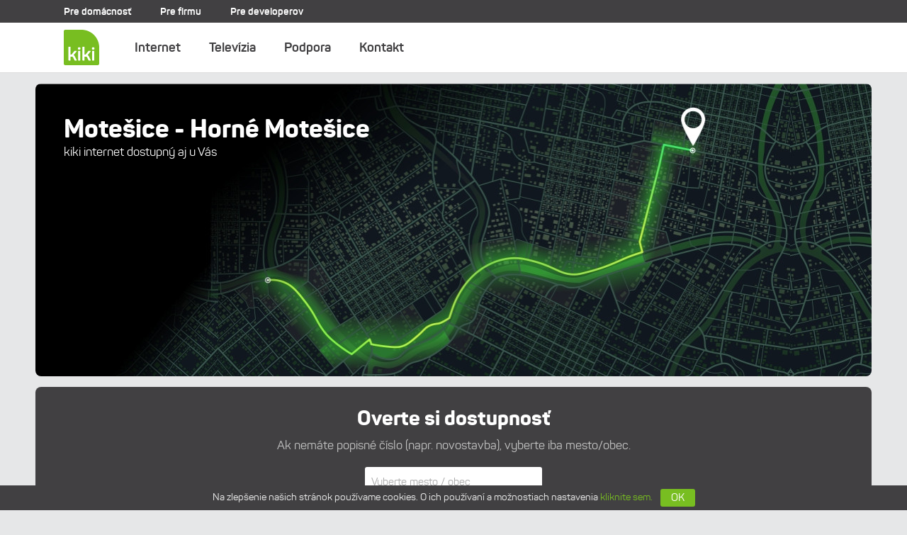

--- FILE ---
content_type: text/html; charset=UTF-8
request_url: https://www.kiki.sk/rychly-internet/motesice+-+horne+motesice
body_size: 2740
content:
<!DOCTYPE html>
<html lang="sk">
<head>
  <meta http-equiv="X-UA-Compatible" content="IE=edge">
  <meta charset="utf-8">
  <meta name="viewport" content="width=device-width, maximum-scale=1.0, user-scalable=1">
  <title>Motešice - Horné Motešice - Internet a televízia - kiki.sk</title>
  <meta name="keywords" content="internet, lacny internet, rychly internet, spolahlivy Internet, Trencin, Dubnica, Ilava">
  <meta name="description" content="Kiki internet ponúka neobmedzený internet a modernú IPTV televíziu s bezplatným archívom pre domácnosti a firmy v Trenčianskom kraji.">
  <base href="https://www.kiki.sk/">
  <link rel="shortcut icon" href="favicon.ico">
    <link rel="stylesheet" href="css/fonts.css?v=0.4" type="text/css">
  <link rel="stylesheet" href="css/style.min.css?v=0.4" type="text/css">
</head>
<body>
  <div id="side-nav" class="sidenav">
    <div class="sidenav-top text-center">
      <img src="img/logo-white.png" width="40" alt="kiki logo">
    </div>
      <a href="javascript:void(0)" class="close-nav">&times;</a>
      <a class="sidenav-item" href="internet"><i class="ico-wifi"></i> Internet</a>
      <a class="sidenav-item" href="televizia"><i class="ico-tv"></i> Televízia</a>
      <a class="sidenav-item" href="zakaznicka-podpora"><i class="ico-user-gear"></i> Podpora</a>
      <a class="sidenav-item" href="kontakt"><i class="ico-address-card"></i> Kontakt</a>
      <a class="sidenav-item" href="dostupnost"><i class="ico-map-location-dot"></i> Dostupnosť</a>
      <br>
      <br>
      <a class="sidenav-item" href="pre-firmu"><i class="ico-user-tie"></i> Pre firmu</a>
      <a class="sidenav-item" href="pre-developerov"><i class="ico-screwdriver-wrench"></i> Pre developerov</a>
      <a class="sidenav-item" href="optika-pre-bytove-domy"><i class="ico-building"></i> Optika pre bytové domy</a>
  </div>
      
  <div id="top-nav">
    <div class="container">
      <a id="logo-small" href="https://www.kiki.sk/" alt="logo kiki"></a>
      <a class="top-nav-item" href="https://www.kiki.sk/">Pre domácnosť</a>
      <a class="top-nav-item" href="pre-firmu">Pre firmu</a>
      <a class="top-nav-item" href="pre-developerov">Pre developerov</a>
            <span id="order-button-on-mobile">
        <a id="order-button-sm" class="btn" href="objednavka"><i class="ico-cart-shopping"></i> Objednať</a>
      </span>
                
      <a class="menu-button" href="javascript:void(0)"><i class="ico-bars"></i></a>
      <i id="theme" class="fa fa-adjust" style="display: none;"></i>
    </div>
  </div>
  
  <div id="main-menu">
    <div class="container">
      <a id="logo" href="https://www.kiki.sk/"></a>
      <ul>
        <li>
          <a href="internet">Internet</a>
        </li>
        <li>
          <a href="televizia">Televízia</a>
        </li>
        <li>
          <a href="zakaznicka-podpora">Podpora</a>
        </li>
        <li>
          <a href="kontakt">Kontakt</a>
        </li>          
      </ul>
            <a id="order-button" class="btn" href="objednavka"><i class="ico-cart-shopping"></i> Objednať</a>
          </div>
  </div>
<header>
  <div class="slider">
    <div id="banner-lokality" class="slide">
      <div class="slide-text white">
     	<h1>Motešice - Horné Motešice</h1>
     	<h2>kiki internet dostupný aj u Vás</h2>
      </div>
    </div>
  </div>
</header>
<div class="container">
	<section id="check-availability">
	<div class="row">
		<div class="col-12 text-center">
			<h2>Overte si dostupnosť</h2>
			<h3 class="second-header">Ak nemáte popisné číslo (napr. novostavba), vyberte iba mesto/obec.</h3>
			<form id="ava-form" class="inline-form" action="https://www.kiki.sk//internet" method="post">
				<div>
					<input type="hidden" name="city-short">
					<input type="hidden" name="postal-code">
					<input type="hidden" name="city-position">
					<input class="input" type="text" name="city-full" placeholder="Vyberte mesto / obec" autocomplete="off" required="required">
				</div>
				<div>
					<input type="hidden" name="adrid">
					<input class="input" type="text" name="street" placeholder="Ulica / číslo" autocomplete="off">
					<input id="city-submit" class="btn btn-red" type="submit" name="availability-submit" value="Overiť">
				</div>
			</form>
			<p>Zadaním adresy zistíte dostupnosť našich služieb u vás.</p>
		</div>
	</div>
</section>
<section id="checked-address" class="hide">
	<div>
		<h2>Overená adresa:</h2>
		<div class="s-address">
				<div id="selected-address"></div>
				<button id="change-address" class="btn btn-red sm">Zmeniť adresu</button>
		</div>
	</div>
</section>		<section class="transparent no-padding">
		<div class="row">
			<div class="col-12">
				<h2 class="text-center">Dostupnosť služieb na mape</h2>
			</div>
		</div>
		<div id="mapaPokrytia" class="map" data-zoom="10" data-lat="49.132522" data-lng="18.344152" data-fit="false" data-kml="https://www.kiki.sk/kml/pokrytie.kml">
			<div id="map-info">
				Info
			</div>
		</div>
	</section>
</div>	<div id="oou" class="modal">
		<div class="modal-content">
			<span class="modal-close"></span>
			<h3>Spracovanie osobných údajov</h3>
			<p>Spoločnosť Global Network Systems, s.r.o. IČO:45513686, spracováva osobné údaje v zmysle zákona o ochrane osobných údajov č. 18/2018 Z.z. v znení neskorších predpisov. Odkliknutím súhlasíte so spracovaním osobných údajov pre účely vyriešenia vašej požiadavky.</p>
		</div>
	</div>
		
	<footer>
		<div class="row container">
			<div class="col-3">
				<h3>Internet</h3>
				<ul class="footer-nav">
					<li>
						<a href="internet">Ponuka pripojenia</a>
					</li>
					<li>
						<a href="objednavka">Objednávka</a>
					</li>
					<li>
						<a href="dostupnost">Dostupnosť služieb</a>
					</li>
					<li>
						<a href="optika-pre-bytove-domy">Optika pre bytové domy</a>
					</li>					
				</ul>
			</div>
			<div class="col-3">
				<h3>Televízia</h3>
				<ul class="footer-nav">
					<li>
						<a href="televizia">Ponuka televízie</a>
					</li>
					<li>
						<a href="televizia#tv-raster">Programový raster</a>
					</li>
				</ul>			
			</div>
			<div class="col-3">
				<h3>Pre firmu</h3>
				<ul class="footer-nav">
					<li>
						<a href="pre-firmu">Ponuka pripojenia</a>
					</li>
					<li>
						<a href="pre-firmu#referencie">Referencie</a>
					</li>
					<li>
						<a href="pre-developerov">Informácie pre developerov</a>
					</li>					
				</ul>				
			</div>
			<div class="col-3">
				<h3>Podpora</h3>
				<ul class="footer-nav">
					<li>
						<a href="kontakt">Kontaktné informácie</a>
					</li>
					<li>
						<a href="zakaznicka-podpora">Zákaznícka podpora</a>
					</li>
					<li>
						<a href="zakaznicka-podpora#sposob-uhrady">Faktúry a platby</a>
					</li>
					<li>
						<a href="zakaznicka-podpora#dokumenty">Dokumenty na stiahnutie</a>
					</li>
				</ul>				
			</div>
		</div>
		<div class="row container">
			<div class="col-12">
				<a class="social1" href="https://facebook.com/kiki.sk" target="_blank" aria-label="facebook"><i class="icon-facebook"></i></a>
				<a class="social1" href="https://instagram.com/kikiinternet" target="_blank" aria-label="instagram"><i class="icon-instagram"></i></a>
				<a class="social1" href="https://www.youtube.com/kikiinternet" target="_blank" aria-label="youtube"><i class="icon-youtube"></i></a>
				<a class="social1" href="http://s.kiki.sk" target="_blank" aria-label="speedtest"><i class="icon-speedtest"></i></a>
				<a class="social1" href="http://x.kiki.sk" target="_blank" aria-label="teamviewer"><i class="icon-teamviewer"></i></a>
			</div>			
		</div>
		<div id="bottom">
			<div class="row container">
				<div class="col-4 bcol white">kiki infolinka 042/202 88 88</div>
				<div class="col-8 bcol text-right">
					<a href="gdpr">Ochrana osobných udajov (GDPR)</a>
					<a href="informacie-pre-koncovych-pouzivatelov">Informácie pre koncových používateľov</a>
				</div>
			</div>
		</div>
		<div id="cookies-bar">
			<p>Na zlepšenie našich stránok používame cookies. O ich používaní a možnostiach nastavenia 
			<a href="cookies">kliknite sem.</a></p>
			<button id="cookies-accept" class="btn" type="button">OK</button>
		</div>
	</footer>
	<script src="js/jquery-3.5.1.min.js"></script>
	<script src="js/jquery-highlight-min.js"></script>
	<script async src="https://maps.google.com/maps/api/js?key=AIzaSyBcqD25iYBxbrBXu3Woio_y1IsAz8SwgKc&loading=async&callback=showMap"></script>		<script src="js/main.min.js?v=0.1c"></script>
</body>
</html>

--- FILE ---
content_type: text/css
request_url: https://www.kiki.sk/css/fonts.css?v=0.4
body_size: 1732
content:
@charset "UTF-8";

@font-face {
  font-family: "kiki";
  /*src:url("fonts/kiki/kiki.eot");*/
  /* src: url("fonts/kiki/kiki.eot?#iefix") format("embedded-opentype"),*/
  src: url("fonts/kiki/kiki.woff2") format('woff2'),
    url("fonts/kiki/kiki.woff") format("woff"),
    url("fonts/kiki/kiki.ttf") format("truetype"),
    url("fonts/kiki/kiki.svg#kiki") format("svg");
  font-weight: normal;
  font-style: normal;

}

.icon {
  display: inline-block;
	position: relative;
  white-space: nowrap;
  -moz-box-sizing: border-box;
  -webkit-box-sizing: border-box;
  box-sizing: border-box;
	line-height: 1;
	font-size: 1em;
	width: 1.4em;
	height: 1.4em;
	left: 0;
}
.big-icon {
  font-size: 4em;
}
[data-icon]:before {
  font-family: "kiki" !important;
  content: attr(data-icon);
  font-style: normal !important;
  font-weight: normal !important;
  font-variant: normal !important;
  text-transform: none !important;
  speak: never;
  line-height: 1;
  -webkit-font-smoothing: antialiased;
  -moz-osx-font-smoothing: grayscale;
	position: absolute;
	color: #c5c5c5;
	top: 0;
	left: 0;
	font-size: 1.4em;
	transition: color ease-in-out .2s;		
	-webkit-transition: color ease-in-out .2s;
}

[class^="icon-"]:before,
[class*=" icon-"]:before {
  font-family: "kiki" !important;
  font-style: normal !important;
  font-weight: normal !important;
  font-variant: normal !important;
  text-transform: none !important;
  speak: never;
  line-height: 1;
  -webkit-font-smoothing: antialiased;
  -moz-osx-font-smoothing: grayscale;
	font-size: 1.4em;
	transition: color ease-in-out .2s;		
	-webkit-transition: color ease-in-out .2s;

}

[data-icon]:after {
  font-family: "kiki" !important;
  content: attr(data-icon);
  font-style: normal !important;
  font-weight: normal !important;
  font-variant: normal !important;
  text-transform: none !important;
  speak: never;
  line-height: 1;
  -webkit-font-smoothing: antialiased;
  -moz-osx-font-smoothing: grayscale;
	color: #6fbe44;
	font-size: 1.4em;
	transition: color ease-in-out .2s;		
	-webkit-transition: color ease-in-out .2s;
}

[class^="icon-"]:after,
[class*=" icon-"]:after {
  position: absolute;
  top: 0;
  left: 0;
  color: #78be21;
  font-family: "kiki" !important;
  font-style: normal !important;
  font-weight: normal !important;
  font-variant: normal !important;
  text-transform: none !important;
  speak: never;
  line-height: 1;
  -webkit-font-smoothing: antialiased;
  -moz-osx-font-smoothing: grayscale;
	font-size: 1.4em;
	transition: color ease-in-out .2s;		
	-webkit-transition: color ease-in-out .2s;
}


.icon-bezlimitu:before {
  content: "\e000";
}
.icon-bezlimitu:after {
  content: "\e001";
}
.icon-bezlimitu1:before {
  content: "\e08b";
}
.icon-bezlimitu1:after {
  content: "\e08c";
}
.icon-cas:before {
  content: "\e002";
}
.icon-cas:after {
  content: "\e003";
}
.icon-dostupnost:before {
  content: "\e004";
}
.icon-dostupnost:after {
  content: "\e005";
}
.icon-firma:before {
  content: "\e006";
}
.icon-firma:after {
  content: "\e007";
}
.icon-garancia:before {
  content: "\e008";
}
.icon-garancia:after {
  content: "\e009";
}
.icon-garancia1:before {
  content: "\e089";
}
.icon-garancia1:after {
  content: "\e08a";
}
.icon-home:before {
  content: "\e00a";
}
.icon-home:after {
  content: "\e00b";
}
.icon-kalendar:before {
  content: "\e00c";
}
.icon-kalendar:after {
  content: "\e00d";
}
.icon-kalendar1:before {
  content: "\e07f";
}
.icon-kalendar1:after {
  content: "\e080";
}
.icon-mapmarker:after {
  content: "\e00f";
}
.icon-minus:before {
  content: "\e010";
}
.icon-minus:after {
  content: "\e011";
}
.icon-otazka:before {
  content: "\e012";
}
.icon-otazka:after {
  content: "\e013";
}
.icon-plus:after {
  content: "\e015";
}
.icon-uzivatel:before {
  content: "\e016";
}
.icon-uzivatel:after {
  content: "\e017";
}
.icon-wifi:before {
  content: "\e018";
}
.icon-wifi:after {
  content: "\e019";
}
.icon-zlava:before {
  content: "\e01a";
}
.icon-zlava:after {
  content: "\e01b";
}
.icon-zlava1:before {
  content: "\e081";
}
.icon-zlava1:after {
  content: "\e082";
}
.icon-zmluva:before {
  content: "\e01c";
}
.icon-zmluva:after {
  content: "\e01d";
}
.icon-referencie1:before {
  content: "\e01e";
}
.icon-referencie1:after {
  content: "\e01f";
}
.icon-referencie2:before {
  content: "\e020";
}
.icon-referencie2:after {
  content: "\e021";
}
.icon-onas:before {
  content: "\e023";
}
.icon-onas:after {
  content: "\e024";
}
.icon-faktura:before {
  content: "\e025";
}
.icon-faktura:after {
  content: "\e026";
}
.icon-kontakt:before {
  content: "\e00e";
}
.icon-kontakt:after {
  content: "\e027";
}
.icon-zaloha:before {
  content: "\e028";
}
.icon-zaloha:after {
  content: "\e029";
}
.icon-panorama:before {
  content: "\e014";
}
.icon-panorama:after {
  content: "\e02a";
}
.icon-operator:before {
  content: "\e02b";
}
.icon-operator:after {
  content: "\e02c";
}
.icon-stiahnut:after {
  content: "\e02d";
}
.icon-akopripojime:before {
  content: "\e02e";
}
.icon-akopripojime:after {
  content: "\e02f";
}
.icon-mapmarker:before {
  content: "\e030";
}
.icon-plus:before {
  content: "\e031";
}
.icon-check:before {
  content: "\e032";
}
.icon-check:after {
  content: "\e033";
}
.icon-2mesiace:before {
  content: "\e034";
}
.icon-2mesiace:after {
  content: "\e035";
}
.icon-5dni:before {
  content: "\e036";
}
.icon-5dni:after {
  content: "\e037";
}
.icon-bodbod:before {
  content: "\e038";
}
.icon-bodbod:after {
  content: "\e039";
}
.icon-efaktura:before {
  content: "\e03a";
}
.icon-efaktura:after {
  content: "\e03b";
}
.icon-ekologia:before {
  content: "\e03c";
}
.icon-ekologia:after {
  content: "\e03d";
}
.icon-email:before {
  content: "\e03e";
}
.icon-email:after {
  content: "\e03f";
}
.icon-hlas:before {
  content: "\e040";
}
.icon-hlas:after {
  content: "\e041";
}
.icon-hotovost:before {
  content: "\e042";
}
.icon-hotovost:after {
  content: "\e043";
}
.icon-instalacia:before {
  content: "\e044";
}
.icon-instalacia:after {
  content: "\e045";
}
.icon-instalacia1:before {
  content: "\e087";
}
.icon-instalacia1:after {
  content: "\e088";
}
.icon-internetbanking:before {
  content: "\e046";
}
.icon-internetbanking:after {
  content: "\e047";
}
.icon-kamera:before {
  content: "\e049";
}
.icon-kamera:after {
  content: "\e048";
}
.icon-newsletter:before {
  content: "\e04a";
}
.icon-newsletter:after {
  content: "\e04b";
}
.icon-parkovanie:before {
  content: "\e04c";
}
.icon-parkovanie:after {
  content: "\e04d";
}
.icon-polohavmeste:before {
  content: "\e04e";
}
.icon-polohavmeste:after {
  content: "\e04f";
}
.icon-poradit:before {
  content: "\e050";
}
.icon-poradit:after {
  content: "\e051";
}
.icon-postovypoukaz:before {
  content: "\e052";
}
.icon-postovypoukaz:after {
  content: "\e053";
}
.icon-prelozitpripojenie:before {
  content: "\e054";
}
.icon-prelozitpripojenie:after {
  content: "\e055";
}
.icon-previestzmluvu:before {
  content: "\e056";
}
.icon-previestzmluvu:after {
  content: "\e057";
}
.icon-prikazkuhrade:before {
  content: "\e058";
}
.icon-prikazkuhrade:after {
  content: "\e059";
}
.icon-router:before {
  content: "\e022";
}
.icon-router:after {
  content: "\e05a";
}
.icon-router1:before {
  content: "\e0a7";
}
.icon-router1:after {
  content: "\e0a8";
}
.icon-ip:before {
  content: "\e091";
}
.icon-ip:after {
  content: "\e092";
}
.icon-tv:before {
  content: "\e095";
}
.icon-tv:after {
  content: "\e096";
}
.icon-mesh:before {
  content: "\e08f";
}
.icon-mesh:after {
  content: "\e090";
}
.icon-slovenskafirma:before {
  content: "\e0a9";
}
.icon-fer:before {
  content: "\e0aa";
}
.icon-fer:after {
  content: "\e0ab";
}
.icon-rychlost:before {
  content: "\e05b";
}
.icon-rychlost:after {
  content: "\e05c";
}
.icon-rychlost1:before {
  content: "\e083";
}
.icon-rychlost1:after {
  content: "\e084";
}
.icon-symetrickarychlost:before {
  content: "\e0a5";
}
.icon-symetrickarychlost:after {
  content: "\e0a6";
}
.icon-dns:before {
  content: "\e0a3";
}
.icon-dns:after {
  content: "\e0a4";
}
.icon-atraktivita:before {
  content: "\e097";
}
.icon-atraktivita:after {
  content: "\e098";
}
.icon-pristup:before {
  content: "\e093";
}
.icon-pristup:after {
  content: "\e094";
}
.icon-poradimevam:before {
  content: "\e099";
}
.icon-poradimevam:after {
  content: "\e09a";
}
.icon-viaceroip:before {
  content: "\e09d";
}
.icon-viaceroip:after {
  content: "\e09e";
}
.icon-slazmluva:before {
  content: "\e05d";
}
.icon-slazmluva:after {
  content: "\e05e";
}
.icon-aktivnymonitoring:before {
  content: "\e09f";
}
.icon-aktivnymonitoring:after {
  content: "\e0a0";
}
.icon-zaloznepripojenie:before {
  content: "\e0a1";
}
.icon-zaloznepripojenie:after {
  content: "\e0a2";
}
.icon-monitoring:before {
  content: "\e09b";
}
.icon-monitoring:after {
  content: "\e09c";
}
.icon-starostlivost:before {
  content: "\e08d";
}
.icon-starostlivost:after {
  content: "\e08e";
}
.icon-stiahnut:before {
  content: "\e05f";
}
.icon-tlac:before {
  content: "\e060";
}
.icon-tlac:after {
  content: "\e061";
}
.icon-viacerezariadenia:before {
  content: "\e062";
}
.icon-viacerezariadenia:after {
  content: "\e063";
}
.icon-zadarmo:before {
  content: "\e064";
}
.icon-zadarmo:after {
  content: "\e065";
}
.icon-zaslatfakturu:before {
  content: "\e066";
}
.icon-zaslatfakturu:after {
  content: "\e067";
}
.icon-zmenaprogramu:before {
  content: "\e068";
}
.icon-zmenaprogramu:after {
  content: "\e069";
}
.icon-zmenaudajov:before {
  content: "\e06a";
}
.icon-zmenaudajov:after {
  content: "\e06b";
}
.icon-247:before {
  content: "\e06c";
}
.icon-247:after {
  content: "\e06d";
}
.icon-247-1:before {
  content: "\e085";
}
.icon-247-1:after {
  content: "\e086";
}
.icon-android:before {
  content: "\e06e";
}
.icon-androidtv:before {
  content: "\e06f";
}
.icon-apple:before {
  content: "\e070";
}
.icon-linux:before {
  content: "\e071";
}
.icon-chromecast:before {
  content: "\e072";
}
.icon-firetv:before {
  content: "\e0ac";
}
.icon-nielendoma:before {
  content: "\e073";
}
.icon-odzaciatku:before {
  content: "\e074";
}
.icon-pauza:before {
  content: "\e075";
}
.icon-nahravanie:before {
  content: "\e076";
}
.icon-settopbox:before {
  content: "\e077";
}
.icon-windows:before {
  content: "\e078";
}
.icon-smarttv:before {
  content: "\e079";
}
.icon-facebook:before {
  content: "\e07a";
}
.icon-instagram:before {
  content: "\e07b";
}
.icon-speedtest:before {
  content: "\e07c";
}
.icon-youtube:before {
  content: "\e07d";
}
.icon-teamviewer:before {
  content: "\e07e";
}

--- FILE ---
content_type: text/css
request_url: https://www.kiki.sk/css/style.min.css?v=0.4
body_size: 9622
content:
@font-face{font-family:Panton;src:url(fonts/Panton/panton-regular-webfont.woff2) format('woff2'),url(fonts/Panton/panton-regular-webfont.woff) format('woff'),url(fonts/Panton/panton-regular-webfont.ttf) format('truetype');font-weight:400;font-style:normal;font-display:swap}@font-face{font-family:Panton;src:url(fonts/Panton/panton-bold-webfont.woff2) format('woff2'),url(fonts/Panton/panton-bold-webfont.woff) format('woff'),url(fonts/Panton/panton-bold-webfont.ttf) format('truetype');font-weight:700;font-style:normal;font-display:swap}@font-face{font-family:Panton;src:url(fonts/Panton/panton-extrabold-webfont.woff2) format('woff2'),url(fonts/Panton/panton-extrabold-webfont.woff) format('woff'),url(fonts/Panton/panton-extrabold-webfont.ttf) format('truetype');font-weight:800;font-style:normal;font-display:swap}html{-ms-text-size-adjust:100%;-webkit-text-size-adjust:100%}body{margin:0}article,aside,details,figcaption,figure,footer,header,main,menu,nav,section{display:block}summary{display:list-item}audio,canvas,progress,video{display:inline-block}progress{vertical-align:baseline}audio:not([controls]){display:none;height:0}[hidden],template{display:none}a{background-color:#fff0}a:active,a:hover{outline-width:0}abbr[title]{border-bottom:none;text-decoration:underline;text-decoration:underline dotted}b,strong{font-weight:700}dfn{font-style:italic}mark{background:#ff0;color:#000}small{font-size:80%}sub,sup{font-size:75%;line-height:0;position:relative;vertical-align:baseline}sub{bottom:-.25em}sup{top:-.5em}figure{margin:1em 40px}img{border-style:none}code,kbd,pre,samp{font-family:monospace,monospace;font-size:1em}hr{box-sizing:content-box;height:0;overflow:visible}button,input,optgroup,select,textarea{font:inherit;margin:0}optgroup{font-weight:700}button,input{overflow:visible}button,select{text-transform:none}[type=button],[type=reset],[type=submit],button{-webkit-appearance:button}[type=button]::-moz-focus-inner,[type=reset]::-moz-focus-inner,[type=submit]::-moz-focus-inner,button::-moz-focus-inner{border-style:none;padding:0}[type=button]:-moz-focusring,[type=reset]:-moz-focusring,[type=submit]:-moz-focusring,button:-moz-focusring{outline:1px dotted ButtonText}fieldset{border:1px solid silver;margin:0 2px;padding:.35em .625em .75em}legend{color:inherit;display:table;max-width:100%;padding:0;white-space:normal}textarea{overflow:auto}[type=checkbox],[type=radio]{padding:0}[type=number]::-webkit-inner-spin-button,[type=number]::-webkit-outer-spin-button{height:auto}[type=search]{-webkit-appearance:textfield;outline-offset:-2px}[type=search]::-webkit-search-decoration{-webkit-appearance:none}::-webkit-file-upload-button{-webkit-appearance:button;font:inherit}@font-face{font-family:icons;src:url(fonts/icons/icons.eot?66028310);src:url(fonts/icons/icons.eot?66028310#iefix) format('embedded-opentype'),url(fonts/icons/icons.woff2?66028310) format('woff2'),url(fonts/icons/icons.woff?66028310) format('woff'),url(fonts/icons/icons.ttf?66028310) format('truetype'),url(fonts/icons/icons.svg?66028310#icons) format('svg');font-weight:400;font-style:normal}[class*=" ico-"]:before,[class^=ico-]:before{font-family:icons;font-style:normal;font-weight:400;speak:never;display:inline-block;text-decoration:inherit;width:1em;margin-right:.2em;text-align:center;font-variant:normal;text-transform:none;line-height:1em;margin-left:.2em;-webkit-font-smoothing:antialiased;-moz-osx-font-smoothing:grayscale}.ico-user-gear:before{content:'\e803'}.ico-wifi:before{content:'\e804'}.ico-tv:before{content:'\e805'}.ico-address-card:before{content:'\e806'}.ico-map-location-dot:before{content:'\e807'}.ico-user-tie:before{content:'\e808'}.ico-building:before{content:'\e809'}.ico-cart-shopping:before{content:'\e80a'}.ico-bars:before{content:'\e80b'}.ico-hammer:before{content:'\e80c'}.ico-handshake:before{content:'\e80d'}.ico-circle-question:before{content:'\e80e'}.ico-question:before{content:'\e80f'}.ico-tags:before{content:'\e810'}.ico-box-open:before{content:'\e811'}.ico-table-cells:before{content:'\e812'}.ico-file-invoice:before{content:'\e813'}.ico-file-invoice-dollar:before{content:'\e814'}.ico-download:before{content:'\e815'}.ico-file-arrow-down:before{content:'\e816'}.ico-user-group:before{content:'\e817'}.ico-ballot-check:before{content:'\e818'}.ico-list-check:before{content:'\e819'}.ico-screwdriver-wrench:before{content:'\e81a'}.ico-check:before{content:'\e81b'}.ico-phone:before{content:'\e81c'}.ico-map:before{content:'\e81d'}*{box-sizing:border-box;font-family:Panton,sans;font-size:14px;margin:0}:after,:before{box-sizing:inherit}html{scroll-behavior:smooth}body{background-color:#e6e7e8;color:#414042}::-webkit-scrollbar{width:5px;height:5px;border-radius:5px}::-webkit-scrollbar-track{background:#ccc}::-webkit-scrollbar-thumb{background:#78be21}::-webkit-scrollbar-thumb:hover{background:#1b991b}header{max-width:1180px;margin:0 auto}section{max-width:1180px;background-color:#fff;margin:15px auto;padding:15px 30px;border-radius:8px;box-shadow:0 1px 1px rgb(60 60 60 / .1)}footer{position:relative;background-color:#414042;color:#f2f2f2;width:100%;padding:10px 0 0 0}#wave{position:absolute;top:-70px}#main{max-width:1200px;margin:0 auto;padding:0 10px}.container{max-width:1200px;margin:0 auto;padding:0 10px}footer .container{padding:0 40px}#cookies-bar{position:fixed;display:none;bottom:0;width:100%;background-color:#414042;text-align:center;padding:5px;transition:1s all}#cookies-bar p{display:inline}#cookies-bar p a:hover{color:#518e06}#cookies-accept{height:25px;line-height:25px;margin-left:8px;padding:0 15px}h1,h2,h3,h4,h5,h6{font-weight:700}h1{font-size:2.4em;padding:.3em 0}h2{font-size:2.1em;font-weight:800;padding-bottom:10px}h3{font-size:1.5em;margin:5px 0}h4{font-size:1.2em}.bigger{font-size:1.3em}.second-header{font-size:1.2em;font-weight:400;color:#777;margin:0;padding:0}a{color:#78be21;text-decoration:none;cursor:pointer;transition:.3s}a:hover{color:#414042}.row::after{content:"";clear:both;display:table}[class*=col-]{float:left;padding:10px}.row.ng{margin:0 -10px}.col-1{width:8.33%}.col-2{width:16.66%}.col-3{width:25%}.col-4{width:33.33%}.col-5{width:41.66%}.col-6{width:50%}.col-7{width:58.33%}.col-8{width:66.66%}.col-9{width:75%}.col-10{width:83.33%}.col-11{width:91.66%}.col-12{width:100%}.text-left{text-align:left}.text-center{text-align:center}.text-right{text-align:right}.text-normal{font-weight:400}.text-bold{font-weight:700}.text-extrabold{font-weight:800}.pull-left{float:left}.pv1{padding:15px 30px 20px}.w75{width:75%;margin:0 auto}#main-menu .container{position:relative}#order-button{position:absolute;top:5px;right:50px;display:none;background-color:#e60000}#order-button-sm{position:absolute;top:12px;left:34%;width:32%;height:36px;line-height:36px;padding:0;display:none;background-color:#e60000;box-shadow:0 1px 2px rgb(0 0 0 / .55)}#order-button-sm.show,#order-button.show{display:inline;animation:1s fromLeft}@keyframes fromLeft{from{transform:translateX(-1100px)}to{transform:translateX(0)}}#order-button-on-mobile{display:none}.slider{position:relative}.slide{position:relative;background-repeat:no-repeat;background-position:right;background-size:contain;user-select:none;border-radius:8px;height:0;padding-top:35%}.slide-text{position:absolute;top:10%;left:40px;color:#424041}.slide-text h1{font-size:3vw;font-weight:800;padding:0}.slide-text h2{font-size:1.45vw;font-weight:400}.slide .slide-link{position:absolute;bottom:40px;left:40px}.slide.banner{padding-top:35%}.slide.banner .slide-link{bottom:10%}#banner-home{background-image:url(../img/banners/internet_titulka.jpg?v=0.1)}#banner-internet{background-image:url(../img/banners/internet.jpg?v=0.1)}#banner-televizia{background-image:url(../img/banners/televizia.jpg?v=0.1)}#banner-televizia-promo{background-image:url(../img/banners/televizia_promo.jpg)}#banner-podpora{background-image:url(../img/banners/podpora.jpg?v=0.1)}#banner-kontakt{background-image:url(../img/banners/kontakt.jpg?v=0.2)}#banner-objednavka{background-image:url(../img/banners/objednavka.jpg?v=0.1)}#banner-dostupnost{background-image:url(../img/banners/dostupnost.jpg?v=0.1)}#banner-prefirmy{background-image:url(../img/banners/prefirmy.jpg?v=0.1)}#banner-prejditeknam{background-image:url(../img/banners/prejditeknam.jpg?v=0.1)}#banner-spolahlivawifi{background-image:url(../img/banners/spolahlivawifi.jpg?v=0.1)}#banner-spolahlivawifi-internet{background-image:url(../img/banners/spolahlivawifi.jpg?v=0.1)}#banner-lokality{background-image:url(../img/banners/lokality.jpg)}#banner-predeveloperov{background-image:url(../img/banners/predeveloperov.jpg?v=0.1)}#banner-optika-byty{background-image:url(../img/banners/optikabyty.jpg?v=0.1)}#banner-stahujetesa{background-image:url(../img/banners/stahujetesa.jpg)}h2.text-center{padding:25px 0 15px}.service-select{position:relative;background-color:#f6f6f6;overflow:hidden;padding:5px;border-radius:8px;border:1px solid #fff0;box-shadow:0 1px 1px #00000018;transition:0.3s}#check-availability{background-color:#414042;color:#fff;border:none}#check-availability .second-header{color:#c6c6c6}#check-availability input{border-color:#fff0}#checked-address{background-color:#414042;color:#fff;text-align:center}#selected-address{font-size:1.5em;font-weight:700;margin-bottom:15px}.service-select img{width:100%;height:100%;display:block;margin:0;transition:0.2s}.service-select .service-type{position:absolute;top:0;left:0;font-size:22px;font-weight:700;color:#414042;display:flex;width:100%;height:100%;padding:0 15px;align-items:center}.service-select:hover{cursor:pointer;color:#78be21;border-color:#78be21}.cards{display:flex;gap:15px}.card{flex:1;background-color:#fff;color:#414042;text-align:center;padding:20px 15px;border:1px solid #fff0;border-radius:8px;box-shadow:0 1px 1px #00000018;transition:0.3s}.cards.news .card{overflow:hidden;padding:0;border:none}.card-img img{width:100%;height:100%;display:block}.card-body{padding:15px}.card-header{color:#78be21;font-weight:900;padding-bottom:15px}.card-text{font-size:1.1em}.card i{display:block;color:#78be21;font-size:56px;padding:.5vw 0}.card .card-name{display:flex;flex-direction:column}.card .card-name span{font-size:1em}.card .arrow{display:none;font-size:24px;font-weight:700;color:#78be21}.card:hover{cursor:pointer;color:#78be21;border-color:#78be21;background-image:linear-gradient(133deg,#fff 30%,#f0f0f0)}#internet-offer,#bussines-offer{background-color:#fff0;padding:0;box-shadow:none}#stype-select ul{display:flex;justify-content:center;list-style:none;padding:0;margin-top:10px;border-bottom:2px solid #414042}#stype-select a{display:block;font-size:1.1em;font-weight:300;cursor:pointer;background-color:#fff;color:#414042;user-select:none;padding:8px 15px;margin:0 4px -2px;border-bottom:2px solid #414042;border-radius:6px 6px 0 0;box-shadow:0 -1px 2px #00000020;transition:none}#stype-select a.active{font-weight:700;border:2px solid #414042;border-bottom:none}#stype-select a:hover{color:#78be21}#interval-select{display:flex;justify-content:right;padding:10px}.btn-container{display:flex;overflow:hidden;border-radius:5px;box-shadow:0 1px 2px #00000020}.btn-container div{width:90px;text-align:center;background-color:#fff;padding:8px;user-select:none;transition:0.3s}.btn-container div.active{background-color:#78be21;color:#fff;font-weight:700}.btn-container div:hover{cursor:pointer;opacity:.8}.cells{display:flex;justify-content:center;gap:10px}.cells.active{animation:0.8s fadeIn}.cell{flex:1;max-width:22.5%;text-align:center}.cell.selected{background-color:#e60000;border-radius:10px 10px 0 0;box-shadow:0 0 5px 2px rgb(0 0 0 / .15)}.cell-top{min-height:40px;text-transform:uppercase;color:#fff;font-weight:700;font-size:1.7em;padding:5px}.cell-header{background-color:#78be21;font-size:2em;font-weight:700;color:#fff;padding:10px;border-radius:0 35px 0 0}.cell-body{background-color:#fff;border:2px solid #78be21;line-height:1.4}.cell-body .cb-row{margin:0 10px;padding:6px 0;border-bottom:1px solid #d9e6c8}.cell-body .cb-row:last-child{border-bottom:none}.cell-body h2{color:#78be21;font-size:2.1em;padding:0}.cell-body h3{color:#78be21;font-size:1.8em;font-weight:800;padding:0;margin:0}.cell-body h4{color:#999;text-transform:uppercase;font-size:1.3em}.interval-select{max-width:100%;background-color:#e6e7e8;padding:5px;margin-top:5px;border:none;border-radius:4px}.cell-bottom{text-align:center;background-color:#fff;padding:10px 0}.grey .cell-header,.grey .btn{background-color:#999}.grey .cell-body{border-color:#999}.grey .cell-body h2,.grey .cell-body h3{color:#999}.cell1 h2{font-size:2.2em;padding:10px 0}.cell1 .btn,.cell1 p{margin:10px 0}.cell1{width:25%;float:left;text-align:center}.cell1:first-child .cell1-body{border-right:1px solid #eee}.cell1.selected .cell1-body{z-index:2;box-shadow:2px 0 3px rgb(0 0 0 / .15),-2px 0 3px rgb(0 0 0 / .15)}.cell1.selected .cell1-top{background-color:#585858;font-size:1.7em;text-transform:uppercase;color:#fff;padding-top:6px;border-radius:10px 10px 0 0}.cell1-top{min-height:40px}.cell1-body{position:relative;background-color:#fff;padding:15px;z-index:1}.cell1-bottom{min-height:125px;text-align:left;margin-top:20px;padding:20px 0 10px;border-top:1px solid #ccc}.hide,.cells.hide{display:none}.table-responsive{overflow-x:auto}.table{width:100%;border-spacing:0;border-collapse:collapse}.table td{border:1px solid #ccc;padding:5px;min-width:130px}.compare-table{text-align:center;border:1px solid #ccc}.compare-table th{background-color:#e6e7e8;height:30px;padding:2px 5px}.compare-table th:nth-child(1),.compare-table td:nth-child(1){text-align:left}table.packages{width:100%;max-width:860px;margin:0 auto}.packages td,.packages th{background-color:#fff;vertical-align:middle;padding:10px;width:25%}.packages th{font-weight:400;text-align:left}.packages td{text-align:center;color:#78be21;font-size:2.2em;font-weight:700;white-space:nowrap;cursor:pointer;transition:.3s}.packages td:hover{outline:1px solid #78be21}.package-row{display:flex;justify-content:center}.package{background-color:#eee;width:25%;flex:1;margin:2px;padding:8px 12px;border-radius:2px}.package.price{text-align:center;display:flex;flex-direction:column;align-items:center;justify-content:center;font-size:1.8em;font-weight:700;color:#78be21;background-color:#f5f5f5;cursor:pointer;transition:.3s}.package.price:hover{color:#fff;background-color:#666}.btn.sm,.package.price .btn{font-size:13px;height:30px;line-height:30px;padding:0 15px}.package h3,.packages h3{margin-top:0;color:#78be21}.tabs,.tv-tabs{list-style:none;padding:0 5px}.tabs:after,.tv-tabs:after{content:"";display:table;clear:both}.tabs li,.tv-tabs li{width:33.33%;float:left;padding:0 5px}.tab,.tv-tab{display:block;text-align:center;color:#383838;padding:15px;border:1px solid #aaa;border-bottom-color:#fff0;border-radius:10px 10px 0 0;transition:.3s}.tv-tab h3{font-weight:900;margin:0;padding:0}.tabs{margin:0 -10px}.tab{color:#414042;font-weight:700;border-color:#414042;border-bottom-color:#fff0}.tab.active{background-color:#414042;color:#fff}.tv-tab:hover{background-color:#ddd}.tv-tab.active{background-color:#78be21;color:#fff;border-color:#fff0}.tabs-container .tab-content{background-color:#414042;color:#fff;padding:15px;border-radius:0 0 8px 8px}.tab-content{display:none;transition:.3s}.tab-content.active{animation:.3s fadeIn;display:block}@keyframes fadeIn{from{filter:opacity(0)}to{filter:opacity(1)}}.tab-content p{font-size:1.1em;padding-top:15px}.tab-content .checklist li{font-size:1.1em}.tv-tabs-container .tab-content{padding-top:0}.tab-content .ch-group{color:#78be21;font-size:0;height:5px;border-radius:0}.group-desc{padding:10px}#top-nav{font-size:14px;background-color:#414042;height:32px;padding:0}#top-nav .container{padding-left:30px}.top-nav-item{display:inline-block;height:32px;color:#fff;font-weight:700;text-decoration:none;line-height:32px;padding:0 20px 0 20px;margin-right:-2px;transition:.3s}.top-nav-item.active,.top-nav-item:hover{color:#78be21}.menu-button{display:none;width:40px;height:40px;color:#fff;float:right;font-weight:700;font-size:1.25em}.menu-button i:before{font-size:2em;line-height:40px;margin:0}.sidenav{height:100%;width:0;position:fixed;z-index:10;top:0;left:0;background-color:#78be21;background-image:linear-gradient(transparent,#1f4e19);overflow-x:hidden;padding-top:5px;transition:.5s}.sidenav .sidenav-top{margin-bottom:20px}.sidenav a{padding:8px;text-decoration:none;font-size:24px;color:#fff;display:block;white-space:nowrap;overflow:hidden;transition:.3s}.sidenav .sidenav-item{margin:0 30px}.sidenav .sidenav-item:not(:last-child){border-bottom:1px solid rgb(255 255 255 / .25)}.sidenav a:hover{color:#195619}.sidenav .close-nav{position:absolute;top:0;right:20px;font-size:34px;margin-left:50px}.sidenav-item i{font-size:20px;margin-right:5px;font-weight:300}@media screen and (max-height:450px){.sidenav{padding-top:15px}.sidenav a{font-size:18px}}#logo{background:url(../img/logo-kiki.svg);text-decoration:none;display:inline-block;width:70px;height:70px;background-size:contain;margin-left:30px}#logo-small{float:left;background:url(../img/logo.png);width:48px;height:48px;background-size:contain;display:none}#nav{display:inline-block;padding-left:60px}#nav li{list-style:none;float:left;padding:0 60px 0 0;line-height:115px;height:72px}#nav a{color:#414042;font-size:18px;font-weight:700;text-decoration:none;transition:.3s;font-weight:700}#nav a:hover{color:#78be21}.slider.white #nav a{color:#fff}.slider.white #nav a:hover{color:#78be21}.slider.white .slide-text{color:#fff}.modal{display:none;position:fixed;z-index:10;left:0;top:0;width:100%;height:100%;overflow:auto;background-color:#000;background-color:rgb(0 0 0 / .65)}.modal-content{background-color:#fff;margin:5% auto 0 auto;padding:20px;width:95%;max-width:700px;border-radius:15px;opacity:0}.modal-content.show{animation:.3s zoomIn;opacity:1}.modal-content.news{max-width:400px}.modal-content.news h3{font-weight:900;color:#78be21;margin-top:10px}.news-text{font-size:1.1em;margin:20px 0}@keyframes zoomIn{from{opacity:0;transform:scale(0)}to{opacity:1;transform:scale(1)}}.modal-close{position:relative;width:100%;display:block}.modal-close:after{content:"\00d7";position:absolute;right:-15px;top:-15px;width:25px;height:25px;font-size:32px;background-color:#666;color:#fff;line-height:.8;text-align:center;border-radius:50%;cursor:pointer}.modal-close:hover:after{background-color:#aaa}.modal-content .checklist{padding:0}.modal-content h3{font-size:1.4em;margin:0}.m-price{position:relative;color:#fff;background-color:#666;font-size:1.5em;font-weight:700;float:right;padding:2px 8px;border-radius:5px}.modal-raster{margin-bottom:10px}.modal-raster .ch-row{height:225px;overflow-y:auto;overflow-x:hidden}.modal-raster .ch-col{width:10%}.carousel{display:flex;overflow-x:auto;scroll-snap-type:x mandatory}.carousel-item{display:flex;flex-shrink:0;scroll-snap-align:start;scroll-behavior:smooth}.big-circle{width:120px;height:120px;border:12px solid #72b31e;border-radius:50%;font-size:3.6em;background-color:#fff;color:#414042;display:inline-flex;justify-content:center;align-items:center;position:relative;margin-bottom:10px;text-shadow:3px 3px 5px #0000004a}.big-circle:after{top:12px;width:100%}.icons{padding:4px 0}.icons .carousel-item{text-align:center;width:16.66%;align-items:center;justify-content:center}.icons .carousel-item:last-child{border-left:1px solid #aaa}.icons a{color:#414042;font-weight:400}.icons a:hover{color:#78be21}.icons i{display:block;margin-bottom:10px;font-size:2.5em}.big-icons [class*=col-]{padding:20px 10px}.big-icons p{font-size:1.1em;margin-top:15px}.img-carousel{position:relative;display:flex;justify-content:space-between;overflow-x:hidden;scroll-snap-type:x mandatory}.img-carousel-item{width:32.5%;display:flex;flex-shrink:0;transition:.3s}.img-carousel-item:hover{filter:brightness(1.15)}.img-carousel-next,.img-carousel-previous{display:none;position:absolute;top:50%;margin-top:-25px;width:50px;height:50px;color:#fff;font-size:32px;text-align:center;font-weight:700;line-height:50px;background-color:rgb(0 0 0 / .7);border-radius:50%;cursor:pointer;transition:.3s}.img-carousel-next{right:5px}.img-carousel-next:after{content:">"}.img-carousel-previous:after{content:"<"}.img-carousel-previous{left:5px}.img-carousel-next:hover,.img-carousel-previous:hover{background-color:rgb(50 240 40 / .5);transform:scale(1.05)}.img-box{position:relative;cursor:pointer;border-radius:8px;transition:.3s}.img-box:hover{box-shadow:0 0 0 2px #78be21 inset}.img-box img{width:100%;display:block;border-radius:8px}.box-text{position:absolute;user-select:none;top:30px;width:100%;color:#fff;font-size:2em;font-weight:700;text-align:center;background-image:linear-gradient(transparent,#0000009e);padding:30px 10px;border-radius:0 0 8px 8px}.box-text.bottom{top:initial;bottom:0}.accordion{position:relative;width:100%;font-weight:700;font-size:1.4em;text-align:left;color:#78be21;border:1px solid #ddd;background-color:#fff;padding:15px 40px 15px 40px;border-radius:8px;cursor:pointer;box-shadow:0 2px 3px rgb(0 0 0 / .1);transition:.3s}.accordion.active{background-color:#78be21;color:#fff;border-color:#fff0}.accordion:focus{outline:0}.accordion:hover{border-color:#78be21}.accordion.active:after{border-color:#78be21;color:#fff;transform:rotate(270deg)}.accordion:after{content:">";position:absolute;right:15px;top:calc(50% - 13px);width:26px;height:26px;text-align:center;line-height:25px;font-size:26px;border-radius:50%;transition:.5s;transform:rotate(90deg)}.accordion-panel{background-color:#fafafa;max-height:0;overflow:hidden;font-size:1.2em;padding:0 25px;margin:-15px 0 25px;transition:all .3s ease-in-out}.accordion-panel.down{max-height:600px;padding:30px 25px 20px;margin-bottom:10px}.big-num{display:inline-block;width:20%;font-weight:700;font-size:4em;text-align:center;vertical-align:top;line-height:.9em;margin-right:-2px}.big-num-text{display:inline-block;width:80%;margin-right:-2px}.shade{position:absolute;width:50%;height:100%;top:0;right:0;background-image:linear-gradient(90deg,transparent,#fff)}#mapaPokrytia{height:400px;border-radius:5px}#support-form{width:50%;margin:0 auto;padding:0 0 10px}#call-me1{width:100%;display:flex;padding:0}#call-img{flex:1;padding-top:15px;text-align:center}#call-img img{height:100%;object-fit:cover}#call-content{flex:2;display:flex;flex-direction:column;justify-content:center;padding:15px}#call-me{background-color:#fff;background-image:url(../img/kiki_web_zavolamevam_pc.png);background-repeat:no-repeat;border-radius:8px;padding:30px 0;margin-bottom:15px;box-shadow:0 1px 2px rgb(0 0 0 / .3)}#call-me .col-4{min-height:230px}#call-me .col-8{background-color:#fff}#why-kiki .col-3{padding:25px 10px}.tv-devices{text-align:center;padding:10px 0}.tv-devices .icon,.tv-devices h3{color:#fff}.tv-devices .tv-device{min-width:140px;display:inline-block;color:#fff}.reference-container{width:100%;display:flex;flex-wrap:nowrap;justify-content:space-between;overflow-x:auto;column-gap:5px;-webkit-overflow-scrolling:touch}.reference-row{width:100%;display:flex;flex-wrap:wrap;justify-content:center}.ref-img{width:calc(14.25% - 6px);margin:3px;border-radius:8px;user-select:none;box-shadow:0 1px 2px #00000030}.row.p5{margin:0 5px}.p5 [class*=col-]:not(.no-padding){padding:5px}#order-summary{position:sticky;top:70px;background-color:#10130d;background-color:rgb(16 19 13 / .8);color:#fff;font-size:1.1em;padding:5px;z-index:1}#order-summary *{color:#fff}#order-summary h4,#order-summary h4 b{font-size:18px;text-align:center;line-height:40px}#price-once,#price-sum{font-size:1.4em;font-weight:900;color:#91f514}#order fieldset{background-color:#fff;margin:0;margin-bottom:15px;padding:20px;border:none;border-radius:5px}#order h4 .fa{font-size:1em;padding-right:2px}#order .col-12>h4{font-size:1.3em;color:#78be21}.services-row{display:flex;flex-wrap:wrap;align-items:center;padding:5px 10px;gap:10px}.services-row label{flex:1}.o-text{display:block;width:100%;background-color:#e2e2e2;text-align:center;padding:10px;border-radius:3px;border:1px solid #fff0;border-bottom-color:#ddd;cursor:pointer;transition:.3s}.o-service{min-height:115px;max-height:160px;display:flex;align-items:center;justify-content:center;font-size:1.2em;font-weight:400;flex-direction:column;line-height:1.4;padding:15px 5px}#order-devices .o-text{min-height:158px;display:flex;flex-direction:column;justify-content:center;align-items:center}.o-sel-service{color:#78be21}.o-button .o-text:hover{background-color:#aaa;color:#fff;border-bottom-color:#999}.o-text:hover *{color:#fff}.o-text:hover .p-detail,.o-button input[type=radio]:checked~.o-text .p-detail{display:block}.o-button input[type=checkbox]:checked~.o-text,.o-button input[type=radio]:checked~.o-text{background-color:#78be21;background-image:linear-gradient(#78be21,#6cb70f);color:#fff;border-bottom-color:#68a71b}.o-button input[type=checkbox]:checked~.o-text *,.o-button input[type=radio]:checked~.o-text *{color:#fff}.o-button input[type=checkbox],.o-button input[type=radio]{position:absolute;opacity:0;cursor:pointer;height:0;width:0}.o-inputs{display:none;margin:10px}.o-inputs label{margin-top:10px}.o-button input[type=checkbox]:checked~.o-text .o-inputs,.o-button input[type=radio]:checked~.o-text .o-inputs{display:block}.o-inputs *{color:#424242!important}.o-price{font-size:1.6em;font-weight:900}.o-price span{font-size:13px;margin-top:-.5em}.o-package-header{min-height:115px;max-height:160px;display:flex;flex-direction:column;justify-content:center;text-align:center}.p-detail{font-size:13px;display:none}#order-actions .o-text{min-height:160px}#order-actions .o-text p{margin-top:6px}#order-devices .o-price{font-size:1.2em}footer h3{color:#78be21;text-transform:uppercase;font-size:1.2em}.footer-nav{padding:10px 0}.footer-nav li{list-style:none;margin:0;padding:5px 0}.footer-nav a{color:#fff}.footer-nav a:hover{color:#78be21}#bottom{width:100%;background-color:#212121;color:#fff;margin-top:15px}#bottom a{font-size:12px;padding:0 15px}.input{height:40px;width:100%;padding:8px;font-size:15px;font-weight:700;color:#363636;background-color:#fff;border:1px solid #d5dbdc;border-radius:3px;-webkit-appearance:none;appearance:none;transition:.3s}textarea.input{display:block;min-height:6em}.input:active,.input:focus{background-color:#edffed;border-color:#78be21;outline:0}.input::placeholder{color:#aaa;font-weight:400}.float-label{display:block;position:relative}.float-label .input{padding:15px 8px 0}.float-label label,.float-label>span{position:absolute;left:8px;top:2px;cursor:text;font-size:80%;font-weight:700;opacity:.8;-webkit-transition:all .2s;transition:all .2s}.float-label select{-webkit-appearance:none;-moz-appearance:none;appearance:none}.float-label textarea{width:100%}.float-label input::placeholder,.float-label select::placeholder,.float-label textarea::placeholder{opacity:1;-webkit-transition:all .2s;transition:all .2s}.float-label input:placeholder-shown:not(:focus)::placeholder,.float-label select:placeholder-shown:not(:focus)::placeholder,.float-label textarea:placeholder-shown:not(:focus)::placeholder{opacity:0}.float-label input:placeholder-shown:not(:focus)+*,.float-label select:placeholder-shown:not(:focus)+*,.float-label textarea:placeholder-shown:not(:focus)+*{font-size:15px;font-weight:400;opacity:.6;top:11px;left:8px}.float-label input:focus,.float-label select:focus,.float-label textarea:focus{outline:0;border-color:#78be21}.float-label select{padding-right:1em;background:url("data:image/svg+xml;charset=utf8,%3Csvg xmlns='http://www.w3.org/2000/svg' viewBox='0 0 4 5'%3E%3Cpath fill='%23333' d='M2 0L0 2h4zm0 5L0 3h4z'/%3E%3C/svg%3E") no-repeat right .3em bottom .85em;background-size:10px 12px}.inline-form{padding:20px 0}.inline-form .input{width:250px;vertical-align:middle}.inline{display:inline-block}.btn{display:inline-block;vertical-align:middle;height:40px;line-height:40px;padding:0 25px;background-color:#78be21;border:#fff0;color:#fff;font-size:15px;cursor:pointer;touch-action:manipulation;border-radius:3px;transition:.3s}.btn:hover{background-color:#518e06;color:#fff}.btn-red{background-color:#e60000}.btn-red:hover{background-color:#b30000}option{width:30px;padding:8px}#contact-form{padding:15px 0}#ava-form{display:flex;flex-wrap:wrap;justify-content:center;gap:8px}#ava-form .inline{position:relative}#form-result{background-color:#78be21;color:#fff;font-size:1.1em;max-width:640px;padding:15px;margin:0 auto 15px;border:1px solid #58be21;border-radius:8px;animation:1s zoomIn}#form-result b{font-size:1.1em;color:#fff}.cities-list,.select-list{position:absolute;background-color:#fff;min-width:250px;max-height:300px;overflow-y:auto;text-align:left;list-style:none;padding:0;box-shadow:0 2px 5px #00000040;z-index:4}.cities-list li,.select-list li{color:#414042;white-space:nowrap;padding:8px 8px}.cities-list li:hover,.select-list li:hover{cursor:pointer;background-color:#e4e5e6}.select-list li:nth-child(odd){background-color:#fafafa}.highlight{color:#58be21;font-weight:700}#iw-map-button{position:absolute;right:12px;bottom:12px;font-size:13px;height:22px;line-height:22px;padding:0 10px}.cities{width:100%}.cities td{padding:4px 0;height:25px}.cities tr:nth-child(odd){background-color:#f2f2f2}.cities td a{color:#414042}.cities td a:hover{font-weight:700;color:#78be21}@media only screen and (max-width:600px){*{font-size:13px}#support-form,.sm-full,[class*=col-]{width:100%}.sm6{width:50%}.sm4{width:33.33%}.sm3{width:25%}.sm-text-center{text-align:center}.sm-hide{display:none}.sm-show{display:initial}.pv1{padding:10px 0 15px}.w75{width:100%}.cells{flex-direction:column}.cell{max-width:100%}.cell-top,.cell1-top{min-height:0}.cell1{width:100%}.cell1-body{border:1px solid #eee;margin-bottom:10px;box-shadow:none}.package{display:flex;justify-content:center;flex-direction:column;text-align:center;padding:5px;min-height:18vw}.package h3{color:#414042;font-size:1.1em}.package.price{font-size:1.3em}#call-me1{flex-direction:column}#top-nav{background-color:#fff;width:100%;height:60px;padding:0;position:fixed;top:0;left:0;text-align:center;box-shadow:0 1px 5px #00000050;z-index:5}#top-nav .container{display:flex;justify-content:space-between;align-items:center;height:60px;padding:0 6px}.top-nav-item{display:none}#logo-small,.menu-button{display:block;color:#414042}#main-menu,#nav-row{display:none!important}.icons{padding:14px 0}.icons .carousel-item{width:28.5%}.img-carousel-item{width:100%;transition:.8s}.img-carousel-next,.img-carousel-previous{display:block}.slider{margin-top:60px}.slide,.slide.banner{padding-top:125%;border-radius:0}.slide-text{left:0;top:15px;width:100%;text-align:center}.slide-text h1{font-size:2.1em}.slide-text h2{font-size:1.3em}.slide .slide-link{left:0;width:100%;text-align:center}#banner-home{background-image:url(../img/banners/internet_titulka_small.jpg?v=0.1)}#banner-home .slide-text{color:#414042}#banner-internet{background-image:url(../img/banners/internet_small.jpg?v=0.1)}#banner-televizia{background-image:url(../img/banners/televizia_small.jpg?v=0.1)}#banner-televizia-promo{background-image:url(../img/banners/televizia_promo_small.jpg)}#banner-podpora{background-image:url(../img/banners/podpora_small.jpg?v=0.1)}#banner-kontakt{background-image:url(../img/banners/kontakt_small.jpg?v=0.2)}#banner-objednavka{background-image:url(../img/banners/objednavka_small.jpg?v=0.1)}#banner-dostupnost{background-image:url(../img/banners/dostupnost_small.jpg?v=0.1)}#banner-prefirmy{background-image:url(../img/banners/prefirmy_small.jpg?v=0.1)}#banner-prejditeknam{background-image:url(../img/banners/prejditeknam_small.jpg?v=0.1)}#banner-spolahlivawifi{background-image:url(../img/banners/spolahlivawifi_small.jpg?v=0.1)}#banner-spolahlivawifi .slide-text,#banner-spolahlivawifi-internet .slide-text{color:#fff}#banner-spolahlivawifi-internet{background-image:url(../img/banners/spolahlivawifi_small.jpg?v=0.1)}#banner-lokality{background-image:url(../img/banners/lokality_small.jpg?v=0.1)}#banner-predeveloperov{background-image:url(../img/banners/predeveloperov_small.jpg?v=0.1)}#banner-optika-byty{background-image:url(../img/banners/optikabyty_small.jpg?v=0.1)}#banner-stahujetesa{background-image:url(../img/banners/stahujetesa_small.jpg)}section{padding:0}#check-availability,#checked-address{padding:15px 10px}h2.text-center{padding:15px 10px}.cards{flex-direction:column;gap:5px}.card{display:flex;align-items:center;padding:15px 10px}.cards.news .card{display:block;padding:0}.card-body{padding:15px}.card i{font-size:24px;color:#78be21;padding:0;margin-right:10px}.card .card-name{flex-direction:row;flex:1}.card .card-name span{font-size:18px;margin-left:4px}.card .arrow{display:initial}.ref-img{width:calc(33.33% - 6px)}.inline-form .inline{width:50%;margin:0 -2px 5px -2px}#ava-form{position:relative}#ava-form .inline{width:100%;position:initial}.inline-form .inline input{width:100%}#mapaPokrytia{height:410px}.modal-raster .ch-col{width:20%}.select-list{width:100%;right:0}.select-list li{padding:10px 8px;border-bottom:1px solid #eee}#order-button-on-mobile{display:block}#order-summary{top:50px}#order fieldset{padding:5px}#package-services .col-3{padding:2px}#package-services .o-price{font-size:1.1em}#package-services .o-service{min-height:20vw}#package-grid h4{font-size:14px}#package-grid p{font-size:12px}.services-row{justify-content:center}.services-row label{min-width:48%;flex:0}.o-text:hover .p-detail,.o-button input[type=radio]:checked~.o-text .p-detail{display:none}.o-package-header{min-height:20vw;background-color:#f8f8f8}.tab,.tv-tab{padding:10px 5px;white-space:nowrap;overflow:hidden}#bottom{padding-top:5px}#bottom .bcol{text-align:center;padding:5px 0}#bottom .bcol a{display:block;padding-bottom:10px}#cookies-bar p{display:block}}@media only screen and (max-width:340px){h2{font-size:1.8em}.card .card-name span{font-size:15px}.card i,.card .arrow{font-size:20px}}@media only screen and (min-width:600px) and (max-width:940px){*{font-size:12px}.cell1,.md6{width:50%}#support-form{width:80%}.w75{width:100%}#logo{width:48px;height:48px}#nav li{height:48px;line-height:48px;padding:0 40px 0 0}.cells{flex-wrap:wrap}.cell{flex:0;max-width:50%;min-width:48%}.service-select .service-type{font-size:18px}.card{padding:10px}.card i:before{font-size:48px}.card .card-name{font-size:15px}.ref-img{width:calc(25% - 6px)}}@media only screen and (min-width:940px) and (max-width:1024px){.cells{flex-wrap:wrap}.cell{flex:0;max-width:33%;min-width:31%}.card i{font-size:50px}.card .card-name span{font-size:16px}}@media only screen and (min-width:1024px) and (max-width:1200px){*{font-size:1vw}}@media only screen and (min-width:1200px){.slide-text h1{font-size:36px}.slide-text h2{font-size:17px}}#gdpr h3{color:#78be21;padding:10px 0}.bg-white{background-color:#fff}#main-menu{position:sticky;top:-1px;background-color:#fff;padding:10px 0;display:table;width:100%;margin-bottom:15px;border-bottom:1px solid #ddd;z-index:5}#main-menu #logo{width:50px;height:50px;float:left;margin:0 30px 0 40px}#main-menu ul{list-style:none}#main-menu li{float:left}#main-menu li a{height:50px;padding:0 20px;font-weight:700;color:#414042;font-size:18px;line-height:50px;cursor:pointer;transition:.3s}#main-menu li a:hover{color:#78be21}#nav-row{display:none;position:absolute;top:0}.iw-address{font-weight:700;margin-bottom:10px}.checklist{list-style:none;padding:0}.checklist li{padding-left:1.2em;line-height:1.3}.checklist li:before{content:"\e81b";font-family:icons;color:#78be21;display:inline-block;width:1.3em;margin-left:-1.2em}.checklist.lg{padding-top:10px}.checklist.lg li{font-size:16px;line-height:1.5;color:#777}.checklist.lg li:before{width:1.5em}.ico-check{display:inline-block;width:19px;height:19px;background-color:#78be21;color:#fff;border-radius:50%}.ico-check:before{margin:3px}.files{padding:15px 10px 10px 30px;list-style:none}.files li{padding:6px 0}.files li:before{content:"\e816";font-family:icons;font-size:16px;color:#727272;display:inline-block;width:1.3em;margin-left:-1.3em}.files a{font-size:1.1em;font-weight:700}.social{color:#f2f2f2;background-color:#323232;background-image:linear-gradient(45deg,#323232,#222);display:inline-block;padding:7px;border-radius:50%}.social i{font-size:20px}.social1{color:#fff;padding:5px}.social1 i{font-size:18px}.social1:hover{color:#aaa}.new-locality{display:block;color:#414042;cursor:pointer;border-radius:8px}.new-locality:hover{color:#78be21}.new-locality:hover img{padding:5px}.location-img{width:30%;display:inline-block;vertical-align:middle;padding-right:10px}.location-text{width:70%;display:inline-block;vertical-align:middle;text-align:left;margin-right:-4px}.new-locality img{width:100%;max-width:85px}.img1{background-image:linear-gradient(#414042,#888);border-radius:10px;display:block;width:100%;height:280px}h3.ch-group{color:#fff;background-color:#78be21;text-align:left;margin:0;padding:1px 0 1px 15px;border-radius:0 20px 0 0}h3.ch-group span{font-size:inherit;margin-left:20px}.ch-row{margin:5px -2px}.ch-row::after{content:"";clear:both;display:table}.ch-col{float:left;width:10%;padding:2px}@media only screen and (max-width:600px){.ch-col{width:20%}}@media only screen and (min-width:768px){.ch-col{width:8.33%}}@media only screen and (min-width:992px){.ch-col{width:7.14%}}.img-container{display:inline-block;width:100%;text-align:center;padding:0;background-color:#f2f2f2;cursor:pointer;border:2px solid #fff0;border-radius:4px;box-shadow:0 1px 2px rgb(0 0 0 / .1);transition:.2s}.img-container:hover{border:2px solid #78be21;transform:scale(1.1)}.img-container .ch-name{white-space:nowrap;font-size:10px;overflow:hidden}.img-container img{width:50%}.img-container img:before{background-color:#eee}.white{color:#fff}.dark{color:#323232}.green{color:#78be21}.grey{color:#727272}.bg-green{background-color:#78be21;color:#fff;border-bottom:solid 1px #5e9c12}.bg-lightgrey{background-color:#ddd}.bg-dark{background-color:#414042;color:#fff}.bg-dark .files li:before,.bg-dark a:hover,.bg-dark h2,.bg-dark h3{color:#f2f2f2}.transparent{background-color:#fff0;box-shadow:none}.no-padding,.p0{padding:0}.pv0{padding-top:0;padding-bottom:0}.ph0{padding-left:0;padding-right:0}.no-margin{margin:0}.checkbox{display:block;position:relative;padding-left:35px;margin-bottom:12px;cursor:pointer;font-size:1em;-webkit-user-select:none;-moz-user-select:none;-ms-user-select:none;user-select:none}.checkbox input{position:absolute;opacity:0;cursor:pointer;height:0;width:0}.checkmark{position:absolute;top:0;left:0;height:22px;width:22px;background-color:#e6e7e8;border-radius:3px}.checkbox:hover input~.checkmark{background-color:#ccc}.checkbox input:checked~.checkmark{background-color:#78be21}.checkmark:after{content:"";position:absolute;display:none}.checkbox input:checked~.checkmark:after{display:block}.checkbox .checkmark:after{left:8px;top:4px;width:7px;height:12px;border:solid #fff;border-width:0 3px 3px 0;-webkit-transform:rotate(45deg);-ms-transform:rotate(45deg);transform:rotate(45deg)}.s-hidden{visibility:hidden;padding-right:10px}.select{cursor:pointer;display:inline-block;position:relative;text-align:left;border:1px solid #ccc}.styledSelect{position:absolute;top:0;right:0;bottom:0;left:0;background-color:#fff;padding:0 10px;font-weight:700}.styledSelect:after{content:"";width:0;height:0;border:5px solid #fff0;border-color:#000 #fff0 #fff0 #fff0;position:absolute;top:9px;right:6px}.styledSelect.active,.styledSelect:active{background-color:#eee}.options{display:none;position:absolute;top:100%;right:0;left:0;z-index:999;margin:0 0;padding:0 0;list-style:none;border:1px solid #ccc;background-color:#fff;-webkit-box-shadow:0 1px 2px rgb(0 0 0 / .2);-moz-box-shadow:0 1px 2px rgb(0 0 0 / .2);box-shadow:0 1px 2px rgb(0 0 0 / .2)}.options li{padding:0 6px;margin:0 0;padding:0 10px}.options li:hover{background-color:#39f;color:#fff}.shake{animation:.5s shake;animation-iteration-count:1}@keyframes colors{0%{background-color:red}25%{background-color:#ff0}50%{background-color:blue}100%{background-color:green}}@keyframes shake{50%{background-color:#ff5722}20%{transform:scale(1.1)}}@keyframes shake1{10%,90%{transform:translate3d(-1px,0,0)}20%,80%{transform:translate3d(2px,0,0)}30%,50%,70%{transform:translate3d(-4px,0,0)}40%,60%{transform:translate3d(4px,0,0)}}#theme{color:#888;float:right;padding:10px 10px 0 0}body.dark{background-color:#181818;color:#c1c1c1}body.dark #main-menu{background-color:#212121;border-bottom-color:#000}body.dark #main-menu li a,body.dark .new-locality{color:#c1c1c1}body.dark #main-menu li a:hover{color:#78be21}body.dark .input{background-color:#181818;color:#ccc;border-color:#414042}body.dark .input:focus{background-color:#414042;border-color:#78be21;color:#ccc}body.dark .select-list li{background-color:#414042}body.dark .select-list li:hover{background-color:#181818}body.dark #call-me,body.dark section{background-color:#212121}body.dark .slide{filter:grayscale(.3) brightness(.9)}body.dark #call-me .col-8{background-image:none}body.dark .cell-body,body.dark .package,body.dark h3.ch-group{background-color:#212121}body.dark .ch-col .img-container{background-color:#666}body.dark .tab,body.dark .tv-tab{color:#c1c1c1}body.dark .accordion{background-color:#414042;border-color:#181818}body.dark .modal-content{background-color:#585858}body.dark #order fieldset{background-color:#282828}body.dark #order-summary{background-color:#848484}body.dark .o-text{background-color:#585858;border-bottom-color:#181818}body.dark .ref-img{filter:invert(.9) brightness(1.5)}body.dark .transparent{background-color:#fff0}body.dark footer{background-color:#181818}

--- FILE ---
content_type: application/javascript
request_url: https://www.kiki.sk/js/main.min.js?v=0.1c
body_size: 5613
content:
"use strict";let map,baseUrl=$("base").attr("href"),theme="light";localStorage&&"dark"==localStorage.getItem("theme")&&(theme="dark",$("body").addClass("dark")),$("#theme").click((function(){$("body").toggleClass("dark"),$("body").hasClass("dark")?(localStorage.setItem("theme","dark"),theme="dark"):(localStorage.setItem("theme","light"),theme="light")}));const mapStyles1=[{featureType:"administrative.land_parcel",elementType:"labels",stylers:[{visibility:"off"}]},{featureType:"landscape.man_made",elementType:"geometry.fill",stylers:[{color:"#e0e0e0"},{weight:2}]},{featureType:"landscape.man_made",elementType:"geometry.stroke",stylers:[{color:"#808080"},{visibility:"on"},{weight:1.5}]},{featureType:"landscape.natural",elementType:"geometry.fill",stylers:[{color:"#f6f6f6"}]},{featureType:"landscape.natural.terrain",elementType:"geometry.fill",stylers:[{color:"#789784"},{visibility:"on"}]},{featureType:"road",elementType:"all",stylers:[{color:"#78be21"},{saturation:-60},{lightness:50},{visibility:"on"}]},{featureType:"poi",elementType:"labels.text",stylers:[{visibility:"off"}]},{featureType:"poi.business",stylers:[{visibility:"off"}]},{featureType:"poi.business",elementType:"geometry.fill",stylers:[{color:"#808080"}]},{featureType:"poi.government",elementType:"geometry.stroke",stylers:[{color:"#808080"},{visibility:"on"}]},{featureType:"poi.sports_complex",elementType:"geometry.fill",stylers:[{color:"#d8eee1"}]},{featureType:"poi.sports_complex",elementType:"geometry.stroke",stylers:[{color:"#355f46"}]},{featureType:"road",elementType:"labels.icon",stylers:[{visibility:"off"}]},{featureType:"road.local",elementType:"all",stylers:[{color:"#c6c6c6"},{visibility:"on"}]},{featureType:"transit",stylers:[{visibility:"off"}]},{featureType:"water",elementType:"geometry.fill",stylers:[{color:"#62adef"},{visibility:"on"}]},{featureType:"water",elementType:"geometry.stroke",stylers:[{visibility:"on"}]}],mapStyles={light:[{featureType:"administrative",elementType:"all",stylers:[{saturation:"-100"}]},{featureType:"administrative.province",elementType:"all",stylers:[{visibility:"off"}]},{featureType:"landscape",elementType:"all",stylers:[{saturation:-60},{lightness:50},{visibility:"on"}]},{featureType:"poi",elementType:"all",stylers:[{saturation:-40},{lightness:"50"},{visibility:"off"}]},{featureType:"road",elementType:"all",stylers:[{saturation:-60},{visibility:"on"}]},{featureType:"road",elementType:"labels",stylers:[{visibility:"on"}]},{featureType:"road.highway",elementType:"all",stylers:[{visibility:"simplified"}]},{featureType:"road.highway",elementType:"labels",stylers:[{visibility:"off"}]},{featureType:"road.arterial",elementType:"all",stylers:[{lightness:"30"}]},{featureType:"road.arterial",elementType:"labels",stylers:[{visibility:"off"}]},{featureType:"road.local",elementType:"all",stylers:[{lightness:"40"}]},{featureType:"transit",elementType:"all",stylers:[{saturation:-100},{visibility:"simplified"}]},{featureType:"water",elementType:"geometry",stylers:[{hue:"#00b2ff"},{lightness:"-8"},{saturation:"-28"}]},{featureType:"water",elementType:"labels",stylers:[{lightness:-25},{saturation:-80}]}],dark:[{elementType:"geometry",stylers:[{color:"#212121"}]},{elementType:"labels.text.stroke",stylers:[{color:"#242f3e"}]},{elementType:"labels.text.fill",stylers:[{color:"#746855"}]},{featureType:"administrative.locality",elementType:"labels.text.fill",stylers:[{color:"#78be21"}]},{featureType:"poi",elementType:"all",stylers:[{visibility:"off"}]},{featureType:"poi.park",elementType:"geometry",stylers:[{color:"#263c3f"}]},{featureType:"poi.park",elementType:"labels.text.fill",stylers:[{color:"#6b9a76"}]},{featureType:"road",elementType:"geometry",stylers:[{color:"#414042"}]},{featureType:"road",elementType:"geometry.stroke",stylers:[{color:"#181818"}]},{featureType:"road",elementType:"labels.text.fill",stylers:[{color:"#c1c1c1"}]},{featureType:"road.highway",elementType:"geometry",stylers:[{color:"#585858"}]},{featureType:"road.highway",elementType:"geometry.stroke",stylers:[{color:"#1f2835"}]},{featureType:"road.highway",elementType:"labels.text.fill",stylers:[{color:"#f3d19c"}]},{featureType:"transit",elementType:"geometry",stylers:[{color:"#2f3948"}]},{featureType:"transit.station",elementType:"labels.text.fill",stylers:[{color:"#d59563"}]},{featureType:"water",elementType:"geometry",stylers:[{color:"#17263c"}]},{featureType:"water",elementType:"labels.text.fill",stylers:[{color:"#515c6d"}]},{featureType:"water",elementType:"labels.text.stroke",stylers:[{color:"#17263c"}]}]};async function showMap(){const e=document.getElementById("mapaPokrytia");if(!e)return;const{Map:t}=await google.maps.importLibrary("maps"),a=e.getAttribute("data-kml"),l=new google.maps.LatLng(e.getAttribute("data-lat"),e.getAttribute("data-lng"));var n={zoom:15,mapTypeControl:!1,panControl:!1,zoomControlOptions:{style:google.maps.ZoomControlStyle.SMALL,position:google.maps.ControlPosition.RIGHT_CENTER},streetViewControl:!1,center:l,styles:mapStyles[theme]};if(map=new t(e,n),map.markerIcon={type:"cover",path:"M22,1.1c-11,0-20,9.8-20,20.8c0,11,20,41,20,41s20-30,20-41C42,10.9,33,1.1,22,1.1z M22,26.1 c-3.4,0-6.2-2.8-6.2-6.2s2.8-6.2,6.2-6.2s6.2,2.8,6.2,6.2S25.4,26.1,22,26.1z",fillColor:"#78BE21",strokeColor:"#FFFFFF",fillOpacity:1,strokeWeight:2,scale:.8,anchor:new google.maps.Point(22,65)},null!=a)new google.maps.KmlLayer({url:a,map:map});else map.marker=new google.maps.Marker({position:l,map:map,icon:map.markerIcon,title:"Zákaznícke centrum"}),map.marker.addListener("click",(function(e){showMapInfo(this,'<h4 class="green">Zákaznícke centrum kiki</h4><p>ČSA 1192/31<br>018 41 Dubnica nad Váhom</p>')}));return map}function showMapInfo(e,t){null==e.iw&&(e.iw=new google.maps.InfoWindow),e.iw.setContent(t),e.iw.open(map,e)}function geocode(e,t,a){"object"==typeof map&&(a?showMarkerOnMap(a,e,t):(new google.maps.Geocoder).geocode({address:e,componentRestrictions:{country:"SK"}},(function(e,a){"OK"==a&&showMarkerOnMap(e[0].geometry.location,e[0].formatted_address,t)})))}function showMarkerOnMap(e,t,a){map.panTo(e),map.marker&&map.marker.setMap(null),map.marker=new google.maps.Marker({position:e,map:map,icon:map.markerIcon,title:t}),map.setZoom(17),showMapInfo(map.marker,getInfoContent(t,a))}let tvs=["TV L","TV XL","TV XXL"],inet=["Internet MAXI 30-60/5 Mbps","Internet AKTIV 25/3 Mbps","Internet KLASIK 12/2 Mbps","Internet ŠTART 5/1 Mbps"],optik=["<b>Optik XXL</b> 800/300 Mbps","<b>Optik XL</b> 400/200 Mbps","<b>Optik L</b> 200/100 Mbps","<b>Optik M</b> 100/50 Mbps","<b>Optik S</b> 50/10 Mbps"],speeds={"800/200":[optik,tvs],"35-60/6":[inet,tvs]};function getInfoContent(e,t){let a='<h4 class="green">Dostupné služby na adrese:</h4><p class="iw-address">'+e+"</p>";a+='<ul class="checklist">',speeds[t].forEach((function(e,t){e.forEach((function(e,t){a+="<li>"+e+"</li>"}))}));return a+="</ul>",a+='<a href="objednavka/'+{"800/200":"optik","35-60/6":"radio"}[t]+'" id="iw-map-button" class="btn">Objednať</a>',a}$((function(){localStorage&&1!=localStorage.getItem("acceptCookies")&&($("#cookies-bar").show(),$("#cookies-accept").click((function(){localStorage.setItem("acceptCookies",1),$("#cookies-bar").hide()}))),$(".menu-button").click((function(e){e.preventDefault(),$("#side-nav").css({width:"100%"})})),$(".close-nav").click((function(e){e.preventDefault(),$("#side-nav").css({width:"0"})}));var e=document.querySelectorAll(".accordion");e.length&&Array.prototype.slice.call(e).forEach((function(t){t.onclick=function(a){a.preventDefault(),t.classList.toggle("active"),t.nextElementSibling.classList.toggle("down"),Array.prototype.slice.call(e).forEach((function(e){e!==t&&(e.classList.remove("active"),e.nextElementSibling.classList.remove("down"))}))}}));let t={};const a=document.getElementById("page-home"),l=document.querySelector("[name=city-full]"),n=document.querySelector("[name=city-short]"),r=document.querySelector("[name=street]"),s=document.getElementById("change-address"),i=document.getElementById("order-button"),o=document.getElementById("order-button-sm"),c=document.getElementById("city-submit");function d(e){let t=document.querySelector(".cities-list");if(t)return void(t.className="cities-list");let a=document.createElement("ul");a.className="cities-list",e.forEach((function(e){let t=document.createElement("li");t.innerText=e.AdrCityFull,t.onclick=function(){l.value=e.AdrCityFull,n.value=e.AdrCity,document.querySelector("[name=postal-code]").value=e.AdrPostalCode,r.parentElement.className="",r.value="",r.focus()},a.appendChild(t)})),l.parentElement.appendChild(a)}function m(e){Array.from(document.querySelectorAll(".cities-list li")).forEach((function(t){let a=t.textContent||t.innerText;""==e||u(a).indexOf(u(e))>-1?(t.innerHTML=a,t.className=""):t.className="hide"}))}function u(e){return e.normalize("NFD").replace(/[\u0300-\u036f]/g,"").toUpperCase()}i&&o&&setTimeout((function(){i.className=i.className+" show",o.className=o.className+" show"}),15e3),l&&(r&&(r.parentElement.className="hide"),l.onclick=async function(){t.STATUS||(t=await async function(){let e=await fetch(baseUrl+"api/get_all_cities");return await e.json()}()),d(t.data)},l.onkeyup=async function(e){let a=y(this.value);t.STATUS||(t=await get_cities()),d(t.data),m(a),h(a)}),document.addEventListener("click",(function(e){let t=document.querySelector(".cities-list");t&&e.target!=l&&(t.className="cities-list hide")})),r&&(r.onkeyup=function(){let e=y(this.value),t=document.querySelector(".select-list");if(t&&t.remove(),t=document.createElement("ul"),t.classList.add("select-list"),this.parentElement.appendChild(t),e.length>0){let a=new FormData;a.append("city",n.value),a.append("street",e);fetch(baseUrl+"api/get_streets",{method:"POST",body:a}).then((function(e){return e.json()})).then((function(a){1==a.STATUS&&a.data.length>0&&(a.data.forEach((function(e){let a=document.createElement("li");a.innerText=e.AdrStreetFull,t.appendChild(a),a.onclick=function(){f(e),t.remove()}})),v(e))}))}}),c&&(c.onclick=function(e){e.preventDefault();let t={AdrId:"",AdrPostalCode:document.querySelector("[name=postal-code]").value,AdrCityFull:l.value,AdrStreetFull:"bez popisného čísla",AdrConType:"radio"};""!=n.value&&(f(t),geocode(t.AdrCityFull,"35-60/6"))});let p=!1;function f(e){let t=document.getElementById("check-availability");if(t){let l=document.getElementById("checked-address"),n=document.getElementById("selected-address"),s=e.AdrPostalCode+" "+e.AdrCityFull+", "+e.AdrStreetFull;t.className="hide",l.className="",n.innerText=s,document.querySelector("[name=adrid]").value=e.AdrId,r.value=e.AdrStreetFull,function(e){i&&(i.setAttribute("href","objednavka/"+e),o.setAttribute("href","objednavka/"+e));let t=document.getElementById("stype-select");if(t){let a=t.getElementsByTagName("a"),l=document.getElementsByClassName("cells");"radio"==e?(a[0].className="active",a[1].className=""):(a[1].setAttribute("href","#"+e),a[1].className="active",a[0].className="");for(let t=0;t<l.length;t++)l[t].getAttribute("id")==e?l[t].className="cells active":l[t].className="cells hide"}}(e.AdrConType);let c=document.getElementById("order-inputs");if(c&&(c.querySelector("[name=city]").value=e.AdrCityFull,c.querySelector("[name=address]").value=e.AdrStreetFull),sessionStorage.setItem("address",JSON.stringify(e)),e.AdrLat&&e.AdrLng){let t={lat:parseFloat(e.AdrLat),lng:parseFloat(e.AdrLng)};geocode(e.AdrCityFull+", "+e.AdrStreetFull,e.AdrConSpeed,t)}a&&(window.location.href=baseUrl+"internet"),document.getElementById("order")&&p&&(window.location.href=baseUrl+"objednavka/"+e.AdrConType)}}!function(){if(!a){if(sessionStorage&&sessionStorage.getItem("address")){f(JSON.parse(sessionStorage.getItem("address")))}p=!0}}(),s&&(s.onclick=function(){document.getElementById("check-availability").className="",document.getElementById("checked-address").className="hide",r.value="",r.parentElement.classList.add("hide"),l.value="",sessionStorage.getItem("address")&&sessionStorage.removeItem("address"),m("")});var y=function(e){return e.replace(/[\/,]/g," ").trim().replace(/\s\s+/g," ")},h=function(e){""!=e&&e.split(" ").forEach((function(e,t){$(".cities-list li").each((function(t,a){$(a).highlight(e,!0)}))}))},v=function(e){e.split(" ").forEach((function(e,t){$(".select-list li").highlight(e,!0)}))};$("#ava-form").submit((function(e){e.preventDefault()}));var g,b;if($("#form-result").length){g="#form-result",b=120,$("html, body").animate({scrollTop:$(g).offset().top-b},800);var T=$("#form-result b").text(),k=$("#form-result").data("speed"),w=$("#form-result").data("lat"),S=$("#form-result").data("lng"),C=!!w&&{lat:w,lng:S};T.length&&setTimeout((function(){geocode(T,k,C)}),200)}var E=function(e){$(e+".modal").css({display:"block"}),$(e+" .modal-content").addClass("show"),$("body").css({overflow:"hidden"})},A=function(){$(".modal").css({display:"none"}),$(".modal-content").removeClass("show"),$("body").css({overflow:"auto"})};$(".modal-open").click((function(e){e.preventDefault(),E($(this).attr("href"))})),$(".modal-close").click((function(){A()})),$(".submit-result").length&&(E(".submit-result"),window.history.replaceState&&window.history.replaceState(null,null,window.location.href)),$(".package.price").click((function(){var e="#p-"+$(this).data("package"),t=e.split("-").pop();0==$(e+" .modal-raster .group-container").length&&$("#tv-"+t+" .group-container").clone().appendTo(e+" .modal-raster"),E(e)}));!function(){$(".tv-tabs-container .tab-content").removeClass("active");var e=$(".tv-tabs .active").attr("href");$(".tv-tabs-container "+e).addClass("active")}(),$(".tv-tabs .tv-tab, .tabs .tab").click((function(e){e.preventDefault();var t=$(this);if(!t.hasClass("active")){t.parents("ul").find(".active").removeClass("active");t.addClass("active"),t.parents("ul").next(".tabs-container, .tv-tabs-container").find(".active").removeClass("active"),$(t.attr("href")).addClass("active")}})),$("a.scroll-to").on("click",(function(e){e.preventDefault();var t=this.hash;""!==t&&$("html, body").animate({scrollTop:$(t).offset().top-75},800,(function(){}))})),$.fn.shuffle=function(){var e=this.get(),t=$.map(e,(function(){var t,a=(t=e.length,Math.floor(Math.random()*t)),l=$(e[a]).clone(!0)[0];return e.splice(a,1),l}));return this.each((function(e){$(this).replaceWith($(t[e]))})),$(t)},$(".ref-img").shuffle();$.fn.slider=function(e){var t=this,a={slides:t.find(".img-carousel-item"),opt:$.extend({},e),sliderWidth:t.width()};a.numSlides=a.slides.length,a.slideWidth=function(){return a.slides.width()},a.currentSlide=0,a.next=function(){a.currentSlide!=a.numSlides-1?a.currentSlide++:a.currentSlide=0,a.slides.first().css({marginLeft:"-"+a.slideWidth()*a.currentSlide+"px"})},a.prev=function(){0!=a.currentSlide?a.currentSlide--:a.currentSlide=a.numSlides-1,a.slides.first().css({marginLeft:"-"+a.slideWidth()*a.currentSlide+"px"})},t.find(".img-carousel-next").click((function(e){a.next()})),t.find(".img-carousel-previous").click((function(e){a.prev()})),$(window).resize((function(){a.sliderWidth!=t.width()&&(a.sliderWidth=t.width(),a.currentSlide=0,a.slides.first().css({marginLeft:0}))}))},$(".img-carousel").slider(),$("#stype-select a").click((function(e){e.preventDefault();let t=$(this),a=t.attr("href");t.hasClass("active")||(t.parents("ul").find(".active").removeClass("active"),t.addClass("active"),$(".cells.active").removeClass("active").addClass("hide"),$(a+".cells").addClass("active").removeClass("hide"))})),$(".btn-container div").click((function(){$(this).parent().find(".active").removeClass("active"),$(this).addClass("active"),"yearly"==$(this).attr("id")?($(".cb-row .monthly").addClass("hide"),$(".cb-row .yearly").removeClass("hide")):($(".cb-row .monthly").removeClass("hide"),$(".cb-row .yearly").addClass("hide"))}));var I=function(e){const t=document.querySelector(e);if(null==t)return;let a,l,n=!1;["mousedown","touchstart"].forEach((function(e){t.addEventListener(e,(function(r){n=!0,t.classList.add("active");const s="mousedown"==e?r.pageX:r.changedTouches[0].pageX;a=s-t.offsetLeft,l=t.scrollLeft}))})),["mouseleave","touchleave"].forEach((function(e){t.addEventListener(e,(function(){n=!1,t.classList.remove("active")}))})),["mouseup","touchend"].forEach((function(e){t.addEventListener(e,(function(){n=!1,t.classList.remove("active")}))})),["mousemove","touchmove"].forEach((function(e){t.addEventListener(e,(function(r){if(!n)return;r.preventDefault();const s=("mousemove"==e?r.pageX:r.changedTouches[0].pageX)-t.offsetLeft-a;t.scrollLeft=l-s}))})),t.addEventListener("wheel",(function(e){e.preventDefault(),t.scrollLeft+=e.deltaY}))};I(".reference-container"),I(".img-carousel .slides"),$("[name=want-connection]").change((function(e){$(this).prop("checked")?$("#phone-column").removeClass("hide"):$("#phone-column").addClass("hide")}));var L=function(e){return e.toFixed(2).toString().replace(".",",")+" €"},x=function(){var e=$("#order [name=interval]:checked").val(),t=$("#order [name=interval]:checked").data("name"),a=$("#order input[name=service]:checked").val(),l=$("[name=tv]"),n=$("#order input[name=tying]:checked"),r=($("#order input[name=action]:checked").val(),0),s=0,i=0,o={1:"",12:"-year"}[e];$("[name=service]").each((function(){var e=parseFloat($(this).data("price"+o));if(e=0!=n.val()?e:e+parseFloat($(this).data("tying-diff")),$(this).val()==a){r=e,s=parseFloat($(this).data("install-price"));let t=$("[name=tying][value=24]");t.data("price",s),t.parent().find(".o-price").text(L(s))}$(this).parent().find(".o-price").text(L(e))})),l.length&&l.each((function(){var e=parseFloat($(this).data("price")),t=parseFloat($(this).data("tying-diff")),a=0!=n.val()?e:e+t;$(this).prop("checked")&&(r+=e,i=parseFloat($(this).data("install-price")),0==n.val()&&(r+=t)),$(this).parent().find(".o-price").text(L(a))})),s=parseFloat(n.data("price"))+i,$("[name=tying]").each((function(){let e=parseFloat($(this).data("price"))+i;$(this).parent().find(".o-price").text(L(e))}));let c=$("[name=device]:checked");c.length&&(r+=parseFloat(c.data("price"))),$("#interval-name").text("1x "+t);var d=r*e;$("#price-sum").html(L(d)),$("#price-once").text(L(s)),$("input[name=price-sum]").val(L(d)),$("input[name=price-once]").val(L(s))};$("#order").length&&x(),$("#order input[type=radio], #order input[type=checkbox]").change((function(e){x()})),$(".uncheckable").click((function(e){var t=$(this).attr("name");$(this).hasClass("radio-checked")?($(this).prop("checked",!1),$(this).removeClass("radio-checked"),$(this).change()):($("input[name="+t+"]").removeClass("radio-checked"),$(this).addClass("radio-checked"))})),$("#order [name=interval], #order [name=service], #order [name=tv], #order [name=tying], #order-devices input").change((function(){$("#order-summary").addClass("shake"),setTimeout((function(){$("#order-summary").removeClass("shake")}),600)})),document.querySelectorAll(".video-js").length;$(window).on("resize",(function(){}))})),function(){let e,t;const a=function(){"hidden"===document.visibilityState?(t=document.title,e=setInterval((function(){"❤️ chýbate nám, vráťte sa"===document.title?document.title=t:document.title="❤️ chýbate nám, vráťte sa"}),1e3)):(clearInterval(e),e=null,"string"==typeof t&&(document.title=t),t=null)};document.addEventListener("visibilitychange",a,{passive:!0})}();

--- FILE ---
content_type: image/svg+xml
request_url: https://www.kiki.sk/img/logo-kiki.svg
body_size: 805
content:
<?xml version="1.0" encoding="UTF-8"?>
<svg width="39mm" height="39mm" version="1.1" viewBox="0 0 39 39" xmlns="http://www.w3.org/2000/svg" xmlns:cc="http://creativecommons.org/ns#" xmlns:dc="http://purl.org/dc/elements/1.1/" xmlns:rdf="http://www.w3.org/1999/02/22-rdf-syntax-ns#">
<metadata>
<rdf:RDF>
<cc:Work rdf:about="">
<dc:format>image/svg+xml</dc:format>
<dc:type rdf:resource="http://purl.org/dc/dcmitype/StillImage"/>
<dc:title/>
</cc:Work>
</rdf:RDF>
</metadata>
<g transform="translate(-78.774 -68.101)">
<path d="m80.522 68.101c-0.96573 0-1.7485 0.78282-1.7485 1.7487v35.503c0 0.96573 0.78274 1.7485 1.7485 1.7485h35.503c0.96573 0 1.7485-0.78274 1.7485-1.7485v-17.759c0-10.765-8.727-19.493-19.492-19.493zm4.0401 18.695h1.047c0.51347 0 0.65706 0.16441 0.65706 0.65707v8.0078h1.0679l2.7923-3.6344c0.30798-0.4311 0.47226-0.47206 1.232-0.47206h1.0061c0.65687 0 0.80057 0.2464 0.41057 0.73923l-3.1003 3.8393c0.57485 0.28751 1.0674 0.86238 1.4782 1.7043l1.7865 3.5931c0.30798 0.55457 0.20533 0.7599-0.39016 0.75991h-1.0472c-0.71879 0-0.86253-0.0821-1.0883-0.57491l-1.273-2.7308c-0.30798-0.6775-0.84191-1.0061-1.6425-1.0061h-1.232v3.6546c0 0.49283-0.1436 0.65732-0.65706 0.65733h-1.047c-0.51329 0-0.67748-0.1645-0.67748-0.65733v-13.88c0-0.49266 0.16419-0.65707 0.67748-0.65707zm15.411 0h1.047c0.51347 0 0.65707 0.16441 0.65707 0.65707v8.0078h1.0676l2.7926-3.6344c0.30798-0.4311 0.472-0.47206 1.2317-0.47206h1.0061c0.65705 0 0.80074 0.2464 0.41057 0.73923l-3.1003 3.8393c0.57503 0.28751 1.0678 0.86238 1.4785 1.7043l1.7864 3.5931c0.30798 0.55457 0.20533 0.7599-0.39016 0.75991h-1.0472c-0.71878 0-0.86253-0.0821-1.0883-0.57491l-1.273-2.7308c-0.30798-0.6775-0.84173-1.0061-1.6425-1.0061h-1.232v3.6546c0 0.49283-0.1436 0.65732-0.65707 0.65733h-1.047c-0.51329 0-0.67748-0.1645-0.67748-0.65733v-13.88c0-0.49266 0.16419-0.65707 0.67748-0.65707zm-4.307 0.57516h0.14392c0.96485 0 1.2524 0.30778 1.2524 1.2317v0.185c0 0.96502-0.28753 1.2524-1.2524 1.2524h-0.14392c-0.9241 0-1.2524-0.28736-1.2524-1.2524v-0.185c0-0.92392 0.28718-1.2317 1.2524-1.2317zm15.411 0h0.14366c0.9652 0 1.2526 0.30778 1.2526 1.2317v0.185c0 0.96502-0.28744 1.2524-1.2526 1.2524h-0.14366c-0.9241 0-1.2524-0.28736-1.2524-1.2524v-0.185c0-0.92392 0.28735-1.2317 1.2524-1.2317zm-15.904 3.983h1.1291c0.47219 0 0.6364 0.14379 0.6364 0.61598v9.3834c0 0.47219-0.1642 0.63666-0.6364 0.63666h-1.1291c-0.47237 0-0.61624-0.16447-0.61624-0.63666v-9.3834c0-0.47219 0.14387-0.61598 0.61624-0.61598zm15.411 0h1.1291c0.47237 0 0.6364 0.14379 0.6364 0.61598v9.3834c0 0.47219-0.16403 0.63666-0.6364 0.63666h-1.1291c-0.47219 0-0.61624-0.16447-0.61624-0.63666v-9.3834c0-0.47219 0.14405-0.61598 0.61624-0.61598z" fill="#78be21"/>
</g>
</svg>